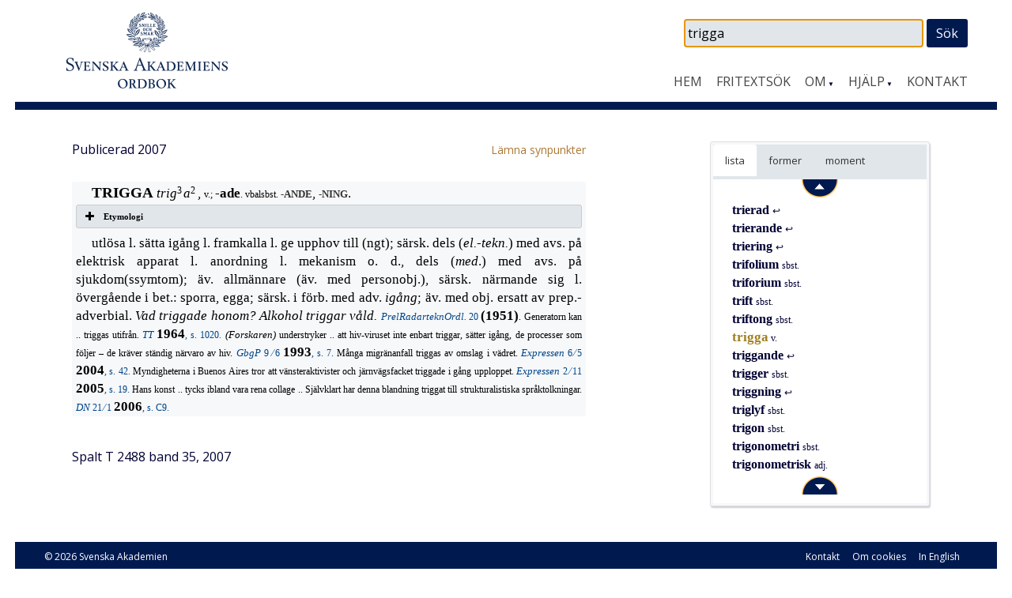

--- FILE ---
content_type: application/javascript
request_url: https://www.saob.se/wp-content/themes/ordbok/js/saob.js?ver=1.0
body_size: 1303
content:
/**
 * Kombinera alla JavaScrriptr filer för ordboken i en fil.
 * E.B. 160119
 */
jQuery(document).ready(function ($){
    var acs_action = 'myprefix_autocompletesearch';
    $("#seeker").autocomplete({
        source: function(req, response){
            $.getJSON(MyAcSearch.url+'?callback=?&action='+acs_action, req, response);
        },
        select: function(event, ui) {
            window.location.href=ui.item.link;
        },
        minLength: 2,
    });
});
jQuery(document).ready( function() {

    jQuery(document).on('click', '.navi-knapp', function(e) {
	e.preventDefault();
	var unik = jQuery(this).attr('unik');
	var dir = jQuery(this).attr('dir');

	jQuery.ajax({
	    url : MyScrollList.ajaxurl,
	    type : 'post',
	    data : {
		action : 'myprefix_scrollist',
		unik : unik,
		dir : dir
	    },
	    success : function( response ) {
		jQuery("#navi-div").html(response);
	    }
	});
    });

})
// Funktioner för fokus och scrollninhg.
function skrollTo(hush) 
{
    var siduri = window.location.href;
    if (!location.hash) {
	location.hash = "#" + hush;
    }
}
function mobilx()
{
    var ret=false;
    if( /Android|webOS|iPhone|iPad|iPod|BlackBerry|IEMobile|Opera Mini/i.test(navigator.userAgent) ) {
        ret=true;
    }
    return ret;
}
function ieVersion() {
    var ua = window.navigator.userAgent;
    if (ua.indexOf("Trident/7.0") > 0)
        return 11;
    else if (ua.indexOf("Trident/6.0") > 0)
        return 10;
    else if (ua.indexOf("Trident/5.0") > 0)
        return 9;
    else
        return 0;  // not IE9, 10 or 11
}
function setFocus()
{
    if (mobilx()) {
        //alert("mobilx");
        var mobilt="mobilt";
    } else {
	var fritext="fritextsok";
	var vax=document.URL;
	var idx=vax.indexOf(fritext);
	if (idx>0) {
            document.csearch.conc.focus();
	} else {
            document.ssearch.seek.focus();
	}
    }
}
function ctrly()
{
    document.ssearch.seek.focus();
    document.ssearch.seek.select();
}
function setsajs()
{
    var frm = document.forms['csearch'];
    if (typeof window.innerWidth != 'undefined') {
	frm.elements["bx"].value = window.innerWidth;
	frm.elements["hy"].value = window.innerHeight;
    } else if (typeof document.documentElement != 'undefined' &&
               typeof document.documentElement.clientWidth !='undefined' &&
               document.documentElement.clientWidth != 0) {
	frm.elements["bx"].value = document.documentElement.clientWidth;
	frm.elements["hy"].value = document.documentElement.clientHeight;
    } else {
	frm.elements["bx"].value = document.getElementsByTagName('body')[0].clientWidth;
	frm.elements["hy"].value = document.getElementsByTagName('body')[0].clientHeight;
    }
}
function GetURLParameter(sParam)
{
    var sPageURL = window.location.search.substring(1);
    var sURLVariables = sPageURL.split('&');
    for (var i = 0; i < sURLVariables.length; i++) {
	var sParameterName = sURLVariables[i].split('=');
	if (sParameterName[0] == sParam) {
            return sParameterName[1];
	}
    }
}

/* Skapa Ctrl-Y snabbknapp för att nå sökfältet. */
document.onkeydown = function(e) {
  e = e || window.event;
 if(e.ctrlKey && e.keyCode == 89) { ctrly();  event.preventDefault(); }
};

/* Hoppa till <a> ankare om den är satt */
//jQuery(document).ready( function() {
if(typeof ankare !== 'undefined'){
    if (ankare.length > 2) {
	skrollTo(ankare);
	jQuery('link[type*=icon]').detach().appendTo('head');
    }
}
//});

/**
 * JavaScript för sidfot.
 * E.B. 16-01-20
 */
if ((location.href.indexOf("#") == -1) && (ieVersion() === 0)) {
  setFocus();
}

/* Fyll i sökrutan med tidigare. */
var w = GetURLParameter("seek");
var elem = document.getElementById("seeker");
if (w == null || w.toLowerCase() == "undefined") {
  w = "";
}
w = decodeURIComponent(w);
w = w.replace("+"," ");w = w.replace("+"," ");w = w.replace("+"," ");w = w.replace("+"," ");
w = w.trim();
elem.value = w;
